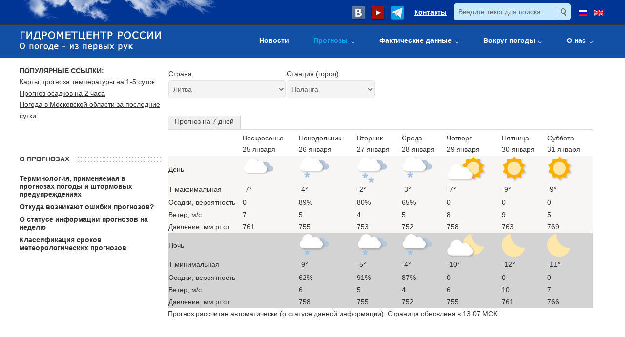

--- FILE ---
content_type: text/html; charset=utf-8
request_url: https://meteoinfo.ru/forecasts/lithuania/palanga
body_size: 20116
content:
<!DOCTYPE html>
<html xmlns="http://www.w3.org/1999/xhtml" xml:lang="ru-ru" lang="ru-ru" dir="ltr">
<head>
		
<meta http-equiv="X-UA-Compatible" content="IE=edge">
<meta name="viewport" content="width=device-width, initial-scale=1.0" />
<meta charset="utf-8" />
	<base href="https://meteoinfo.ru/forecasts/lithuania/palanga" />
	<meta name="yandex-verification" content="976c4f2f9459fbc3" />
	<meta property="og:title" content="Прогноз погоды Паланга" />
	<meta property="og:site_name" content="METEOINFO.RU" />
	<meta property="og:description" content="Точный прогноз погоды для пункта Паланга" />
	<meta property="og:url" content="https://meteoinfo.ru/forecasts/lithuania/palanga" />
	<meta name="description" content="Точный прогноз погоды для пункта Паланга на сегодня, завтра, выходные, 7 дней и ближайшие месяцы. Карты опасных явлений, аномалий, осадков на ближайшие часы. Температура воздуха, ветер и порывы, давление, гроза, град, снег, дождь, УФ-индекс." />
	<meta name="generator" content="Hydrometcenter of Russia" />
	<title>Прогноз погоды Паланга(Литва) на сегодня, завтра и прогноз погоды на неделю – Гидрометцентр России</title>
	<link href="https://meteoinfo.ru/component/search/?Itemid=113&amp;format=opensearch" rel="search" title="Искать Гидрометцентр России" type="application/opensearchdescription+xml" />
	<link href="/plugins/system/ef4_jmframework/includes/assets/template/fontawesome/css/font-awesome.min.css" rel="stylesheet" />
	<link href="/templates/jm-hot-news-ef4/css/bootstrap.9.css" rel="stylesheet" />
	<link href="/templates/jm-hot-news-ef4/css/bootstrap_responsive.9.css" rel="stylesheet" />
	<link href="/templates/jm-hot-news-ef4/css/template.9.css" rel="stylesheet" />
	<link href="/templates/jm-hot-news-ef4/css/template_responsive.9.css" rel="stylesheet" />
	<link href="/modules/mod_forecast/assets/css/fc_css.css" rel="stylesheet" />
	<link href="/modules/mod_djmegamenu/assets/css/animations.css?v=4.0.1.pro" rel="stylesheet" />
	<link href="/modules/mod_djmegamenu/assets/css/offcanvas.css?v=4.0.1.pro" rel="stylesheet" />
	<link href="/modules/mod_djmegamenu/mobilethemes/dark/djmobilemenu.css?v=4.0.1.pro" rel="stylesheet" />
	<link href="/media/mod_languages/css/template.css?e6dea2be7c2df9efb4fa7f3360be8f24" rel="stylesheet" />
	<link href="/templates/jm-hot-news-ef4/css/djmegamenu.9.css" rel="stylesheet" />
	<style>
		.dj-hideitem, li.item-110, li.item-3255, li.item-3246, li.item-116 { display: none !important; }

		@media (min-width: 980px) {	
			#dj-megamenu88mobile { display: none; }
		}
		@media (max-width: 979px) {
			#dj-megamenu88, #dj-megamenu88sticky, #dj-megamenu88placeholder { display: none !important; }
		}
	
	</style>
	<script src="/media/system/js/caption.js?e6dea2be7c2df9efb4fa7f3360be8f24" defer></script>
	<!--[if lt IE 9]><script src="/media/system/js/html5fallback.js?e6dea2be7c2df9efb4fa7f3360be8f24" defer></script><![endif]-->
	<script src="/media/jui/js/jquery.min.js?e6dea2be7c2df9efb4fa7f3360be8f24"></script>
	<script src="/media/jui/js/jquery-noconflict.js?e6dea2be7c2df9efb4fa7f3360be8f24"></script>
	<script src="/media/jui/js/jquery-migrate.min.js?e6dea2be7c2df9efb4fa7f3360be8f24" defer></script>
	<script src="/media/jui/js/bootstrap.min.js?e6dea2be7c2df9efb4fa7f3360be8f24" defer></script>
	<script src="/media/jui/js/jquery.ui.core.min.js?e6dea2be7c2df9efb4fa7f3360be8f24" defer></script>
	<script src="/media/jui/js/jquery.ui.sortable.min.js?e6dea2be7c2df9efb4fa7f3360be8f24" defer></script>
	<script src="/plugins/system/ef4_jmframework/includes/assets/template/js/layout.min.js" defer></script>
	<script src="/templates/jm-hot-news-ef4/js/scripts.js" defer></script>
	<script src="/modules/mod_djmegamenu/assets/js/jquery.djmegamenu.js?v=4.0.1.pro" defer></script>
	<script src="/modules/mod_djmegamenu/assets/js/jquery.djmobilemenu.js?v=4.0.1.pro" defer></script>
	<script>
jQuery(window).on('load',  function() {
				new JCaption('img.caption');
			});jQuery(function($){ initTooltips(); $("body").on("subform-row-add", initTooltips); function initTooltips (event, container) { container = container || document;$(container).find(".hasTooltip").tooltip({"html": true,"container": "body"});} });
	(function(){
		var cb = function() {
			var add = function(css, id) {
				if(document.getElementById(id)) return;
				
				var l = document.createElement('link'); l.rel = 'stylesheet'; l.id = id; l.href = css;
				var h = document.getElementsByTagName('head')[0]; h.appendChild(l);
			}
			add('/media/djextensions/css/animate.min.css', 'animate_min_css');
			add('/media/djextensions/css/animate.ext.css', 'animate_ext_css');
		};
		var raf = requestAnimationFrame || mozRequestAnimationFrame || webkitRequestAnimationFrame || msRequestAnimationFrame;
		if (raf) raf(cb);
		else window.addEventListener('load', cb);
	})();
	</script>
	<link href="https://meteoinfo.ru/forecasts/lithuania/palanga" rel="canonical" />

	<link href="https://meteoinfo.ru/images/favicon.ico" rel="Shortcut Icon" />
</head>
<body class=" sticky-bar "><div class="dj-offcanvas-wrapper"><div class="dj-offcanvas-pusher"><div class="dj-offcanvas-pusher-in">
	<div id="jm-allpage">
		<div id="jm-page">
																			<header id="jm-bar-wrapp" class="">
    <div id="jm-top-bar" class="">
    <div id="jm-top-bar-in" class="container-fluid">
          <div class="jm-module-raw  visible-desktop">
        <div class="mod-languages visible-desktop">

	<ul class="lang-inline" dir="ltr">
									<li class="lang-active">
			<a href="https://meteoinfo.ru/forecasts/lithuania/palanga">
												<img src="/media/mod_languages/images/ru.gif" alt="Русский" title="Русский" />										</a>
			</li>
								<li>
			<a href="/en/forecasts-eng">
												<img src="/media/mod_languages/images/en_gb.gif" alt="English (UK)" title="English (UK)" />										</a>
			</li>
				</ul>

</div>
    </div>
    <div class="jm-module-raw  visible-desktop">
        <div class="search visible-desktop">
	<form action="/forecasts" method="post" class="form-inline" role="search">
		<label for="mod-search-searchword91" class="element-invisible"> </label> <input name="searchword" id="mod-search-searchword91" maxlength="200"  class="inputbox search-query input-medium" type="search" placeholder="Введите текст для поиска..." /> <input type="image" alt="Искать" class="button" src="/templates/jm-hot-news-ef4/images/searchButton.gif" onclick="this.form.searchword.focus();"/>		<input type="hidden" name="task" value="search" />
		<input type="hidden" name="option" value="com_search" />
		<input type="hidden" name="Itemid" value="113" />
	</form>
</div>
    </div>
    <div class="jm-module-raw  visible-desktop">
        

<div class="custom visible-desktop"  >
	<div class="customvisible-desktop"><span style="margin-left: 10px;"><a href="https://vk.com/meteoinfo_ru" target="_blank" rel="noopener noreferrer"><img src="/images/img/vk.png" border="0" /></a></span><span style="margin-left: 10px;"><a href="https://www.youtube.com/user/Hydrometcentre/featured" target="_blank" rel="noopener noreferrer"><img src="/images/img/ytube1.png" border="0" /></a></span><span style="margin-left: 10px;"><a href="https://t.me/hmcru" target="_blank" rel="noopener noreferrer"><img src="/images/img/telegr.png" border="0" /></a></span> <span style="margin-left: 15px; font-size: 14px; font-weight: bold; font-family: Verdana, Geneva, Tahoma, sans-serif;"><a href="/contact">Контакты</a></span></div></div>
    </div>


<div class="custom visible-desktop"  >
	<div style="vertical-align: top; width: 420px; height: 48px; background-image: url('/images/img/lclouds.png'); margin: 0; padding: 0;"> </div></div>
  
    </div>
  </div>
   
    <div id="jm-bar">  
    <div id="jm-bar-in" class="container-fluid">
                <div id="jm-bar-left" class="pull-left">
          <div id="jm-logo-sitedesc">
            <div id="jm-logo-sitedesc-in">
                            <div id="jm-logo">
                <a href="https://meteoinfo.ru/" >
                                      <img style="max-width: none;" src="https://meteoinfo.ru/images/img/hmclogo.png" alt="Гидрометцентр России" />
                                  </a>
              </div>
                                        </div>
          </div>
        </div>
                        <div id="jm-bar-right" class="pull-right ">
          <div id="jm-djmenu">
                <div class="jm-module-raw ">
        
<div class="dj-megamenu-wrapper">


<ul id="dj-megamenu88" class="dj-megamenu dj-fa-0 dj-megamenu-override horizontalMenu "
	data-options='{"wrap":null,"animIn":"fadeInUp","animOut":"zoomOut","animSpeed":"normal","openDelay":"250","closeDelay":"500","event":"mouseenter","fixed":"0","offset":"0","theme":"override","direction":"ltr","wcag":"1"}' data-trigger="979">
<li class="dj-up itemid110 first dj-hideitem"><a class="dj-up_a  " href="/" ><span >Главная</span></a></li><li class="dj-up itemid112"><a class="dj-up_a  " href="/novosti" ><span >Новости</span></a></li><li class="dj-up itemid113 current active parent"><a class="dj-up_a active " href="/forecasts" ><span class="dj-drop" >Прогнозы<em class="arrow" aria-hidden="true"></em></span></a><div class="dj-subwrap  single_column subcols1" style=""><div class="dj-subwrap-in" style="width:400px;"><div class="dj-subcol" style="width:400px"><ul class="dj-submenu"><li class="itemid3255 first dj-hideitem"><a href="/forecasts" >Прогноз погоды на неделю по городам мира</a></li><li class="itemid3270"><a href="/egmb" >Прогностические бюллетени</a></li><li class="itemid3271"><a href="/plav-forc-rus1" >Глобальные среднесрочные прогнозы</a></li><li class="itemid2995"><a href="/cosmo-ru-maps" >Региональные краткосрочные прогнозы</a></li><li class="itemid3243"><a href="/nowcasting" >Прогноз осадков на 2 часа (наукастинг)</a></li><li class="itemid3476"><a href="https://www.youtube.com/user/Hydrometcentre/featured" target="_blank" >Видеопрогнозы</a></li><li class="itemid3244"><a href="/prognosticheskie-karty" >Приземные прогностические карты</a></li><li class="itemid3272"><a href="/drugie-vidy-prognozov" >Другие виды прогнозов</a></li></ul></div><div style="clear:both;height:0"></div></div></div></li><li class="dj-up itemid114 parent"><a class="dj-up_a  " href="/pogoda" ><span class="dj-drop" >Фактические данные<em class="arrow" aria-hidden="true"></em></span></a><div class="dj-subwrap  single_column subcols1" style=""><div class="dj-subwrap-in" style="width:400px;"><div class="dj-subcol" style="width:400px"><ul class="dj-submenu"><li class="itemid3246 first dj-hideitem"><a href="/pogoda" >Текущая информация по России и миру</a></li><li class="itemid3274"><a href="/zaoknom" >Текущая погода в Москве и области</a></li><li class="itemid3153"><a href="/mapsynop" >Синоптические карты</a></li><li class="itemid3341"><a href="/climvar" >Климатические изменения</a></li><li class="itemid115"><a href="/climatcities" >Климатические нормы</a></li><li class="itemid117"><a href="/ocean" >Моря и океаны</a></li></ul></div><div style="clear:both;height:0"></div></div></div></li><li class="dj-up itemid116 parent"><a class="dj-up_a  " href="/weatherthroughtheeyesofchildren" ><span class="dj-drop" >Вокруг погоды<em class="arrow" aria-hidden="true"></em></span></a><div class="dj-subwrap  single_column subcols1" style=""><div class="dj-subwrap-in" style="width:400px;"><div class="dj-subcol" style="width:400px"><ul class="dj-submenu"><li class="itemid3319 first"><a href="/weatherthroughtheeyesofchildren" >Детские рисунки о погоде</a></li><li class="itemid3321"><a href="/educ" >Занимательная метеорология</a></li><li class="itemid3317"><a href="/dzen" >Духоподъемное</a></li></ul></div><div style="clear:both;height:0"></div></div></div></li><li class="dj-up itemid118 parent"><a class="dj-up_a  " href="/about" ><span class="dj-drop" >О нас<em class="arrow" aria-hidden="true"></em></span></a><div class="dj-subwrap  single_column subcols1" style=""><div class="dj-subwrap-in" style="width:400px;"><div class="dj-subcol" style="width:400px"><ul class="dj-submenu"><li class="itemid2834 first"><a href="/hmcstructure" >Структура Гидрометцентра России</a></li><li class="itemid2434"><a href="/disserboard" >Диссертационный совет</a></li><li class="itemid1528"><a href="/department-20" >Аспирантура</a></li><li class="itemid3115"><a href="/proceedings" >Журнал &quot;Гидрометеорологические исследования и прогнозы&quot;</a></li><li class="itemid3187"><a href="/lib" >Книги, документы</a></li><li class="itemid2812"><a href="/vacancies" >Вакансии</a></li><li class="itemid2892"><a href="/9may" >Страницы истории</a></li><li class="itemid3438"><a href="/anticorruption" >Противодействие коррупции</a></li><li class="itemid3474"><a href="/about/usloviya-truda" >Условия труда</a></li><li class="itemid2505"><a href="/interview-24jan2008" >Интервью о сайте Meteoinfo.ru</a></li><li class="itemid3151"><a href="http://lib-hmc.meteocom.ru/" >Научно-техническая библиотека</a></li><li class="itemid3359"><a href="/konkurs" >Конкурсы</a></li></ul></div><div style="clear:both;height:0"></div></div></div></li></ul>


	<div id="dj-megamenu88mobile" class="dj-megamenu-offcanvas dj-megamenu-offcanvas-dark ">
		<a href="#" class="dj-mobile-open-btn" aria-label="Открыть мобильное меню"><span class="fa fa-bars" aria-hidden="true"></span></a>		
		<aside id="dj-megamenu88offcanvas" class="dj-offcanvas dj-fa-0 dj-offcanvas-dark " data-effect="3">
			<div class="dj-offcanvas-top">
				<a href="#" class="dj-offcanvas-close-btn" aria-label="Закрыть мобильное меню"><span class="fa fa-close" aria-hidden="true"></span></a>
			</div>
						
						
			<div class="dj-offcanvas-content">			
				<ul class="dj-mobile-nav dj-mobile-dark ">
<li class="dj-mobileitem itemid-110"><a href="/" >Главная</a></li><li class="dj-mobileitem itemid-112"><a href="/novosti" >Новости</a></li><li class="dj-mobileitem itemid-113 current active deeper parent"><a href="/forecasts" >Прогнозы</a><ul class="dj-mobile-nav-child"><li class="dj-mobileitem itemid-3255"><a href="/forecasts" >Прогноз погоды на неделю по городам мира</a></li><li class="dj-mobileitem itemid-3270 parent"><a href="/egmb" >Прогностические бюллетени</a></li><li class="dj-mobileitem itemid-3271 parent"><a href="/plav-forc-rus1" >Глобальные среднесрочные прогнозы</a></li><li class="dj-mobileitem itemid-2995 parent"><a href="/cosmo-ru-maps" >Региональные краткосрочные прогнозы</a></li><li class="dj-mobileitem itemid-3243"><a href="/nowcasting" >Прогноз осадков на 2 часа (наукастинг)</a></li><li class="dj-mobileitem itemid-3476"><a href="https://www.youtube.com/user/Hydrometcentre/featured" target="_blank" >Видеопрогнозы</a></li><li class="dj-mobileitem itemid-3244 parent"><a href="/prognosticheskie-karty" >Приземные прогностические карты</a></li><li class="dj-mobileitem itemid-3272 parent"><a href="/drugie-vidy-prognozov" >Другие виды прогнозов</a></li></ul></li><li class="dj-mobileitem itemid-114 deeper parent"><a href="/pogoda" >Фактические данные</a><ul class="dj-mobile-nav-child"><li class="dj-mobileitem itemid-3246 parent"><a href="/pogoda" >Текущая информация по России и миру</a></li><li class="dj-mobileitem itemid-3274 parent"><a href="/zaoknom" >Текущая погода в Москве и области</a></li><li class="dj-mobileitem itemid-3153"><a href="/mapsynop" >Синоптические карты</a></li><li class="dj-mobileitem itemid-3341 parent"><a href="/climvar" >Климатические изменения</a></li><li class="dj-mobileitem itemid-115 parent"><a href="/climatcities" >Климатические нормы</a></li><li class="dj-mobileitem itemid-117 parent"><a href="/ocean" >Моря и океаны</a></li></ul></li><li class="dj-mobileitem itemid-116 deeper parent dj-hideitem"><a href="/weatherthroughtheeyesofchildren" >Вокруг погоды</a><ul class="dj-mobile-nav-child"><li class="dj-mobileitem itemid-3319 parent"><a href="/weatherthroughtheeyesofchildren" >Детские рисунки о погоде</a></li><li class="dj-mobileitem itemid-3321 parent"><a href="/educ" >Занимательная метеорология</a></li><li class="dj-mobileitem itemid-3317 parent"><a href="/dzen" >Духоподъемное</a></li></ul></li><li class="dj-mobileitem itemid-118 deeper parent"><a href="/about" >О нас</a><ul class="dj-mobile-nav-child"><li class="dj-mobileitem itemid-2834"><a href="/hmcstructure" >Структура Гидрометцентра России</a></li><li class="dj-mobileitem itemid-2434 parent"><a href="/disserboard" >Диссертационный совет</a></li><li class="dj-mobileitem itemid-1528 parent"><a href="/department-20" >Аспирантура</a></li><li class="dj-mobileitem itemid-3115 parent"><a href="/proceedings" >Журнал &quot;Гидрометеорологические исследования и прогнозы&quot;</a></li><li class="dj-mobileitem itemid-3187 parent"><a href="/lib" >Книги, документы</a></li><li class="dj-mobileitem itemid-2812"><a href="/vacancies" >Вакансии</a></li><li class="dj-mobileitem itemid-2892 parent"><a href="/9may" >Страницы истории</a></li><li class="dj-mobileitem itemid-3438"><a href="/anticorruption" >Противодействие коррупции</a></li><li class="dj-mobileitem itemid-3474"><a href="/about/usloviya-truda" >Условия труда</a></li><li class="dj-mobileitem itemid-2505"><a href="/interview-24jan2008" >Интервью о сайте Meteoinfo.ru</a></li><li class="dj-mobileitem itemid-3151"><a href="http://lib-hmc.meteocom.ru/" >Научно-техническая библиотека</a></li><li class="dj-mobileitem itemid-3359 parent"><a href="/konkurs" >Конкурсы</a></li></ul></li></ul>
			</div>
			
						
			<div class="dj-offcanvas-end" tabindex="0"></div>
		</aside>
	</div>


</div>    </div>

          </div>
        </div> 
            </div>
  </div>
  </header>
							
							
							<div id="jm-system-message"><div class="container-fluid"><div id="system-message-container">
	</div>
</div></div>							
							
<div id="jm-main" class="">
  <div class="container-fluid">
    <div class="row-fluid">
      <div id="jm-content" class="span9 offset3" data-xtablet="span12" data-tablet="span12" data-mobile="span12">
                        <main id="jm-maincontent">
                    <div class="item-page" itemscope itemtype="https://schema.org/Article">
	<meta itemprop="inLanguage" content="ru-RU" />
	
		
						
		
	
	
		
								<div itemprop="articleBody">
		 	</div>

	
							</div>

        </main>
                        <div id="jm-content-bottom" class="">
          
  <div class="jm-module ">
    <div  class="jm-module-in">
              <div class="jm-module-content clearfix">
          <script src="/media/system/js/standalone-framework.js"></script><script src="/media/system/js/highcharts.js"></script><div id="div_all" ><div id="div_1" style="float: left;"><table border="0"><tr><td><div id="div_1_1">Страна</div></td></tr><tr><td><div id="div_1_2"><select name="sel_country" id="sel_country" style="width:240px;" onchange="ch_lnk(0)"><option value="abkhazia/suhum">Абхазия</option><option value="australia/canberra">Австралия</option><option value="austria/wiencity">Австрия</option><option value="azerbaijan/bakubine-airp">Азербайджан</option><option value="albania/tirana">Албания</option><option value="algeria/alger-port">Алжир</option><option value="anguilla/anguilla">Ангилья</option><option value="angola/luanda">Ангола</option><option value="andorra/andorra">Андорра</option><option value="antigua/vc-bird-intl">Антигуа</option><option value="argentina/buenos-aires">Аргентина</option><option value="armenia/yerevan">Армения</option><option value="afghanistan/kabul">Афганистан</option><option value="bahamas/nassau">Багамские острова</option><option value="bangladesh/dhaka">Бангладеш</option><option value="barbados/grantley-adams">Барбадос</option><option value="bahrein/bahrain">Бахрейн</option><option value="belarus/minsk">Беларусь</option><option value="belize/belize-int-air">Белиз</option><option value="belgium/bruxelles-nati">Бельгия</option><option value="benin/cotonou">Бенин</option><option value="islands-bermudskie/hamilton-bermu">Бермудские острова</option><option value="bulgaria/sofia">Болгария</option><option value="bolivia/la-paz">Боливия</option><option value="bosnia-and-gertsogovina/sarajevo">Босния и Герцоговина</option><option value="botswana/gaborone">Ботсвана</option><option value="brazil/brasileia">Бразилия</option><option value="brunei/brunei-airport">Бруней</option><option value="burkina-faso/ouagadougou">Буркина Фасо</option><option value="burundi/bujumbura">Бурунди</option><option value="bhutan/tchimpu">Бутан</option><option value="vanuatu/linua-air">Вануату</option><option value="vatican/romaciampino">Ватикан</option><option value="england/londonheathro">Великобритания</option><option value="hungary/budapestlorin">Венгрия</option><option value="venezuela/caracas">Венесуэла</option><option value="islands-virdzhinskie/beef-island">Вирджинские острова</option><option value="eastern-samoa/pago-pago">Восточное Самоа</option><option value="vietnam/ha-noi">Вьетнам</option><option value="gabon/libreville">Габон</option><option value="haiti/port-au-prince">Гаити</option><option value="guyana/playa-giron">Гайана</option><option value="gambia/banjul">Гамбия</option><option value="ghana/accra">Гана</option><option value="guatemala/guatemala">Гватемала</option><option value="guiana/gayenne">Гвиана</option><option value="guinea/conakry">Гвинея</option><option value="guinea-bissau/bissau">Гвинея-Бисау</option><option value="germany/berlin-schoene">Германия</option><option value="gibraltar/gibraltar">Гибралтар</option><option value="honduras/tegucigalpa">Гондурас</option><option value="grenada/saint-georges">Гренада</option><option value="greenland/godthaab">Гренландия</option><option value="greece/athinai">Греция</option><option value="georgia/tbilisi">Грузия</option><option value="denmark/kobenhavnkast">Дания</option><option value="zaire/kinshasa">Демократическая республика Конго</option><option value="djibouti/djibouti">Джибути</option><option value="dominica/roseau">Доминика</option><option value="dominican-republic/santo-domingo">Доминиканская республика</option><option value="egypt/cairo">Египет</option><option value="zambia/lusaka">Замбия</option><option value="Western-Samoa/queen-alia-air">Западное Самоа</option><option value="zimbabwe/harare">Зимбабве</option><option value="israel/tel-aviv">Израиль</option><option value="india/new-delhi">Индия</option><option value="indonesia/jakarta">Индонезия</option><option value="jordan/amman-airport">Иордания</option><option value="iraq/baghdad">Ирак</option><option value="iran/tehran-mehraba">Иран</option><option value="ireland/dublin-airport">Ирландия</option><option value="iceland/reykjavik">Исландия</option><option value="spain/madridbarajas">Испания</option><option value="italy/roma-fiumicino">Италия</option><option value="yemen/sanaa">Йемен</option><option value="cabo-verde/prie">Кабо-Верде</option><option value="kazakhstan/astana">Казахстан</option><option value="cambodia/phnom-penh">Камбоджа</option><option value="cameroon/douala">Камерун</option><option value="canada/ottawa">Канада</option><option value="qatar/doha">Катар</option><option value="kenya/nairobi">Кения</option><option value="cyprus/larnaca-airpor">Кипр</option><option value="kiribati/bairiki">Кирибати</option><option value="china/beijing">Китай</option><option value="columbia/bogotaeldorad">Колумбия</option><option value="islands-komorskie/hahaya-moron">Коморские острова</option><option value="kndr/pyongyang">Корея Северная</option><option value="costa-rica/san-jose">Коста-Рика</option><option value="a-cat-divuar/yamoussoukro">Кот-Д&#039;Ивуар</option><option value="cuba/habana-aero-jo">Куба</option><option value="kuwait/kuwait">Кувейт</option><option value="kirghizia/bichkek">Кыргызстан</option><option value="laos/vietiane">Лаос</option><option value="latvia/riga">Латвия</option><option value="Lesotho/maseru-mla">Лесото</option><option value="liberia/roberts-field">Либерия</option><option value="lebanon/beyrouth">Ливан</option><option value="libya/tripoliB">Ливия</option><option value="lithuania/vilnius-sag" selected>Литва</option><option value="liechtenstein/vaduz">Лихтенштейн</option><option value="luxembourg/luxembourg">Люксембург</option><option value="mauritius/plaisance">Маврикий</option><option value="mauritania/nouakchott">Мавритания</option><option value="madagascar/antananarivoi">Мадагаскар</option><option value="macedonia/skopje">Македония</option><option value="malawi/lilongwe">Малави</option><option value="malaysia/kuala-lumpur">Малайзия</option><option value="mali/bamako">Мали</option><option value="maldives/male">Мальдивы</option><option value="malta/luqa">Мальта</option><option value="morocco/rabat-sale">Марокко</option><option value="martinique/le-lamentin">Мартиника</option><option value="Marshall-Islands/majuromarshal">Маршалловы острова</option><option value="mexico/mexico">Мексика</option><option value="micronesia/pingelap-atoll">Микронезия</option><option value="mozambique/maputo">Мозамбик</option><option value="moldova/kisinev">Молдавия</option><option value="monako/monako">Монако</option><option value="mongolia/ulaan-baator">Монголия</option><option value="montserrat/melville-hall">Монтсеррат</option><option value="myanma/yangon">Мьянма</option><option value="namibia/windhoek">Намибия</option><option value="nepal/kathmandu">Непал</option><option value="niger/niamey-aero">Нигер</option><option value="nigeria/abuja">Нигерия</option><option value="netherlands/amsterdam-ap-s">Нидерланды</option><option value="nicaragua/managua">Никарагуа</option><option value="new-zealand/wellington">Новая Зеландия</option><option value="new-caledonia/noumea">Новая Каледония</option><option value="norway/oslogardermoe">Норвегия</option><option value="norfolk/kingstown">Норфолк</option><option value="arab-emirates/abu-dhabi-inte">Объединенные Арабские Эмираты</option><option value="oman/salalah">Оман</option><option value="Cook-Islands/rarotonga">Острова Кука</option><option value="st-helena/sthelena-is">Острова Святой Елены</option><option value="pakistan/islamabad">Пакистан</option><option value="Palau/koror-palau-i">Палау</option><option value="panama/santiago2">Панама</option><option value="papua-new-guinea/port-moresby">Папуа Новая Гвинея</option><option value="paraguay/asuncion">Парагвай</option><option value="peru/lima">Перу</option><option value="poland/warszawa-okeci">Польша</option><option value="portugal/lisboacago-co">Португалия</option><option value="puerto-rico/san-juan">Пуэрто-Рико</option><option value="congo/brazzaville">Республика Конго</option><option value="korea-republic/seoul">Республика Корея</option><option value="russia/moscow-area/moscow">Россия</option><option value="ruanda/kigali">Руанда</option><option value="romania/bucurestiimh">Румыния</option><option value="el-salvador/san-salvador">Сальвадор</option><option value="a-dignity-tome-and-prinsipi/s-tome">Сан-Томе и Принсипи</option><option value="saudi-arabia/riyadh">Саудовская Аравия</option><option value="sowing-islands-marianskie/kwajaleinbuch">Северные Марианские острова</option><option value="seychelles-islands/seychelles">Сейшельские острова</option><option value="senegal/dakar">Сенегал</option><option value="sent-visent-and-grenada/kingstoun">Сент-Висент и Гренада</option><option value="saint-lucia/hewanorra">Сент-Люсия</option><option value="serbia/belgrade">Сербия</option><option value="singapore/singapore">Сингапур</option><option value="syria/damascus">Сирия</option><option value="slovakia/bratislava-let">Словакия</option><option value="slovenia/ljubljanabezi">Словения</option><option value="islands-solomonovy/honiarahender">Соломоновы острова</option><option value="somalia/mogadiscio">Сомали</option><option value="sudan/khartoum">Судан</option><option value="surinam/paramaribo">Суринам</option><option value="usa/washington">США</option><option value="sierra-leone/lungi">Сьерра-Леоне</option><option value="tadjikistan/dushanbe">Таджикистан</option><option value="tajland/bangkok">Таиланд</option><option value="tanzania/dar-es-salaam">Танзания</option><option value="that/lome">Того</option><option value="tonga/fuaamotu">Тонга</option><option value="trinidad-and-tobago/port-of-spein">Тринидад и Тобаго</option><option value="tuvalu/funafuti">Тувалу</option><option value="tunis/tunis">Тунис</option><option value="turkmenija/ashgabat">Туркменистан</option><option value="turkey/ankaraesenbog">Турция</option><option value="uganda/kampala">Уганда</option><option value="uzbekistan/tashkent">Узбекистан</option><option value="ukraine/kyev">Украина</option><option value="uollis-and-futuna/mati-utu">Уоллис и Футуна</option><option value="uruguay/uruguaiana">Уругвай</option><option value="fidji/matuku">Фиджи</option><option value="fillipiny/manila-aer">Филиппины</option><option value="finland/helsinki-vanta">Финляндия</option><option value="france/parisorly">Франция</option><option value="french-polynesia/papeate">Французская Полинезия</option><option value="croatia/zagrebmaksimi">Хорватия</option><option value="Central-African-Republic/bangul">Центральная Африканская республика</option><option value="chad/ndjamena">Чад</option><option value="Montenegro/podgorica">Черногория</option><option value="czechia/praha-libus">Чехия</option><option value="chile/santiago3">Чили</option><option value="switzerland/bern-beld">Швейцария</option><option value="sweden/stockholmbrom">Швеция</option><option value="shri-lanka/colombo">Шри Ланка</option><option value="ecuador/quito">Эквадор</option><option value="ecuador-guinea/malabo">Экваториальная Гвинея</option><option value="eritrea/assab">Эритрея</option><option value="swaziland/manzini">Эсватини</option><option value="estonia/tallin">Эстония</option><option value="ethiopia/addis-abba">Эфиопия</option><option value="the-republic-of-south-africa/pretoria">Южно-Африканская республика</option><option value="jamaica/kingston">Ямайка</option><option value="japan/tokyo">Япония</option></select></div></td></tr></table></div><div id="div_3"><table border="0"><tr><td><div id="div_3_1">Станция (город)</div></td></tr><tr><td><div id="div_3_2"><select name="sel_city" id="sel_city" onchange="ch_lnk(2)"><option value="lithuania/birzai">Биржай</option><option value="lithuania/varena">Варена</option><option value="lithuania/vilnius-sag">Вильнюс I</option><option value="lithuania/dotnuva">Дотнува</option><option value="lithuania/dukstas">Дукштас</option><option value="lithuania/kaunas">Каунас</option><option value="lithuania/kibartai">Кибартай</option><option value="lithuania/klaipeda">Клайпеда</option><option value="lithuania/lazdijai">Лаздияй</option><option value="lithuania/laukuva">Лаукува</option><option value="lithuania/nida">Нида</option><option value="lithuania/palanga" selected>Паланга</option><option value="lithuania/panevezys">Панявежис</option><option value="lithuania/raseiniai">Расейняй</option><option value="lithuania/telsiai">Телсиаи</option><option value="lithuania/ukmerge">Укмерге</option><option value="lithuania/utena">Утена</option><option value="lithuania/silute">Шилуте</option><option value="lithuania/siauliai">Шяуляй</option></select></div></td></tr></table></div><div id="rss_link" style="font-size:9pt"><br></div><div style="height:5pt"></div><div id="div_4" class="tabs"><ul class="tabs__caption"><li class="active" id="li_1">Прогноз на 7 дней</li></ul><div id="div_4_1" class="tabs__content active"><div class="hidden-desktop"><table border="0" width="auto"><tr><td width="50px"></td><td width="40px"></td><td width="80px"></td><td width="30px"></td><td><table border="0"><tr><td width="135px" align="center"><span style="font-size:11px">Осадки, вероятность, %</span></td><td width="70px" align="center"><span style="font-size:11px">Ветер, м/с</span></td><td width="140px" align="left"><span style="font-size:11px">Давление, мм рт. ст.</span></td></tr></table></td></tr><tr><td width="50px">Вс<br><nobr>25 янв</nobr></td><td width="40px" align="center"  bgcolor="#f7f6f5" >День</td><td width="80px" align="center"  bgcolor="#f7f6f5" ><img src="/images/ico/5d_s.png" data-toggle="tooltip" title="Облачно, без осадков" class="fc_short_img"></td><td width="30px" align="left"  bgcolor="#f7f6f5" ><span class="fc_temp_short" >-7&deg;</span></td><td  bgcolor="#f7f6f5" ><table border="0"><tr><td width="135px" align="center">0</td><td width="70px" align="center"><i class="fa fa-arrow-up ihmc_wind_3" aria-hidden="true"></i> 7</td><td width="140px" align="left">761</td></tr></table></td></tr><tr><td rowspan="2" width="50px" style="border-top: 1px solid #D3D3D3;">Пн<br><nobr>26 янв</nobr></td><td width="40px" align="center"  bgcolor="#D3D3D3"  style="border-top: 1px solid #D3D3D3;">Ночь</td><td width="80px" align="center"  bgcolor="#D3D3D3"  style="border-top: 1px solid #D3D3D3;"><img src="/images/ico/13n_s.png" data-toggle="tooltip" title="Облачно, небольшой кратковременный снег" class="fc_short_img"></td><td width="30px" align="left"  bgcolor="#D3D3D3"  style="border-top: 1px solid #D3D3D3;"><span class="fc_temp_short" >-9&deg;</span></td><td  bgcolor="#D3D3D3"  style="border-top: 1px solid #D3D3D3;"><table border="0"><tr><td width="135px" align="center">62</td><td width="70px" align="center"><i class="fa fa-arrow-up ihmc_wind_2" aria-hidden="true"></i> 6</td><td width="140px" align="left">758</td></tr></table></td></tr><tr><td width="40px" align="center" bgcolor="#f7f6f5" >День</td><td width="80px" align="center"  bgcolor="#f7f6f5" ><img src="/images/ico/13d_s.png" data-toggle="tooltip" title="Облачно, временами снег" class="fc_short_img"></td><td width="30px" align="left"  bgcolor="#f7f6f5" ><span class="fc_temp_short" >-4&deg;</span></td><td  bgcolor="#f7f6f5" ><table border="0"><tr><td width="135px" align="center">89</td><td width="70px" align="center"><i class="fa fa-arrow-up ihmc_wind_2" aria-hidden="true"></i> 5</td><td width="140px" align="left">755</td></tr></table></td></tr><tr><td rowspan="2" width="50px" style="border-top: 1px solid #D3D3D3;">Вт<br><nobr>27 янв</nobr></td><td width="40px" align="center"  bgcolor="#D3D3D3"  style="border-top: 1px solid #D3D3D3;">Ночь</td><td width="80px" align="center"  bgcolor="#D3D3D3"  style="border-top: 1px solid #D3D3D3;"><img src="/images/ico/13n_s.png" data-toggle="tooltip" title="Облачно, временами снег" class="fc_short_img"></td><td width="30px" align="left"  bgcolor="#D3D3D3"  style="border-top: 1px solid #D3D3D3;"><span class="fc_temp_short" >-5&deg;</span></td><td  bgcolor="#D3D3D3"  style="border-top: 1px solid #D3D3D3;"><table border="0"><tr><td width="135px" align="center">91</td><td width="70px" align="center"><i class="fa fa-arrow-up ihmc_wind_1" aria-hidden="true"></i> 5</td><td width="140px" align="left">755</td></tr></table></td></tr><tr><td width="40px" align="center" bgcolor="#f7f6f5" >День</td><td width="80px" align="center"  bgcolor="#f7f6f5" ><img src="/images/ico/2d_s.png" data-toggle="tooltip" title="Облачно, снег" class="fc_short_img"></td><td width="30px" align="left"  bgcolor="#f7f6f5" ><span class="fc_temp_short" >-2&deg;</span></td><td  bgcolor="#f7f6f5" ><table border="0"><tr><td width="135px" align="center">80</td><td width="70px" align="center"><i class="fa fa-arrow-up ihmc_wind_1" aria-hidden="true"></i> 4</td><td width="140px" align="left">753</td></tr></table></td></tr><tr><td rowspan="2" width="50px" style="border-top: 1px solid #D3D3D3;">Ср<br><nobr>28 янв</nobr></td><td width="40px" align="center"  bgcolor="#D3D3D3"  style="border-top: 1px solid #D3D3D3;">Ночь</td><td width="80px" align="center"  bgcolor="#D3D3D3"  style="border-top: 1px solid #D3D3D3;"><img src="/images/ico/13n_s.png" data-toggle="tooltip" title="Облачно, временами снег" class="fc_short_img"></td><td width="30px" align="left"  bgcolor="#D3D3D3"  style="border-top: 1px solid #D3D3D3;"><span class="fc_temp_short" >-4&deg;</span></td><td  bgcolor="#D3D3D3"  style="border-top: 1px solid #D3D3D3;"><table border="0"><tr><td width="135px" align="center">87</td><td width="70px" align="center"><i class="fa fa-arrow-up ihmc_wind_1" aria-hidden="true"></i> 4</td><td width="140px" align="left">752</td></tr></table></td></tr><tr><td width="40px" align="center" bgcolor="#f7f6f5" >День</td><td width="80px" align="center"  bgcolor="#f7f6f5" ><img src="/images/ico/13d_s.png" data-toggle="tooltip" title="Облачно, небольшой кратковременный снег" class="fc_short_img"></td><td width="30px" align="left"  bgcolor="#f7f6f5" ><span class="fc_temp_short" >-3&deg;</span></td><td  bgcolor="#f7f6f5" ><table border="0"><tr><td width="135px" align="center">65</td><td width="70px" align="center"><i class="fa fa-arrow-up ihmc_wind_1" aria-hidden="true"></i> 5</td><td width="140px" align="left">752</td></tr></table></td></tr><tr><td rowspan="2" width="50px" style="border-top: 1px solid #D3D3D3;">Чт<br><nobr>29 янв</nobr></td><td width="40px" align="center"  bgcolor="#D3D3D3"  style="border-top: 1px solid #D3D3D3;">Ночь</td><td width="80px" align="center"  bgcolor="#D3D3D3"  style="border-top: 1px solid #D3D3D3;"><img src="/images/ico/6n_s.png" data-toggle="tooltip" title="Облачно с прояснениями, без осадков" class="fc_short_img"></td><td width="30px" align="left"  bgcolor="#D3D3D3"  style="border-top: 1px solid #D3D3D3;"><span class="fc_temp_short" >-10&deg;</span></td><td  bgcolor="#D3D3D3"  style="border-top: 1px solid #D3D3D3;"><table border="0"><tr><td width="135px" align="center">0</td><td width="70px" align="center"><i class="fa fa-arrow-up ihmc_wind_1" aria-hidden="true"></i> 6</td><td width="140px" align="left">755</td></tr></table></td></tr><tr><td width="40px" align="center" bgcolor="#f7f6f5" >День</td><td width="80px" align="center"  bgcolor="#f7f6f5" ><img src="/images/ico/6d_s.png" data-toggle="tooltip" title="Переменная облачность, без осадков" class="fc_short_img"></td><td width="30px" align="left"  bgcolor="#f7f6f5" ><span class="fc_temp_short" >-7&deg;</span></td><td  bgcolor="#f7f6f5" ><table border="0"><tr><td width="135px" align="center">0</td><td width="70px" align="center"><i class="fa fa-arrow-up ihmc_wind_2" aria-hidden="true"></i> 8</td><td width="140px" align="left">758</td></tr></table></td></tr><tr><td rowspan="2" width="50px" style="border-top: 1px solid #D3D3D3;">Пт<br><nobr>30 янв</nobr></td><td width="40px" align="center"  bgcolor="#D3D3D3"  style="border-top: 1px solid #D3D3D3;">Ночь</td><td width="80px" align="center"  bgcolor="#D3D3D3"  style="border-top: 1px solid #D3D3D3;"><img src="/images/ico/0n_s.png" data-toggle="tooltip" title="Малооблачно, без осадков" class="fc_short_img"></td><td width="30px" align="left"  bgcolor="#D3D3D3"  style="border-top: 1px solid #D3D3D3;"><span class="fc_temp_short" >-12&deg;</span></td><td  bgcolor="#D3D3D3"  style="border-top: 1px solid #D3D3D3;"><table border="0"><tr><td width="135px" align="center">0</td><td width="70px" align="center"><i class="fa fa-arrow-up ihmc_wind_2" aria-hidden="true"></i> 10</td><td width="140px" align="left">761</td></tr></table></td></tr><tr><td width="40px" align="center" bgcolor="#f7f6f5" >День</td><td width="80px" align="center"  bgcolor="#f7f6f5" ><img src="/images/ico/0d_s.png" data-toggle="tooltip" title="Малооблачно, без осадков" class="fc_short_img"></td><td width="30px" align="left"  bgcolor="#f7f6f5" ><span class="fc_temp_short" >-9&deg;</span></td><td  bgcolor="#f7f6f5" ><table border="0"><tr><td width="135px" align="center">0</td><td width="70px" align="center"><i class="fa fa-arrow-up ihmc_wind_2" aria-hidden="true"></i> 9</td><td width="140px" align="left">763</td></tr></table></td></tr><tr><td rowspan="2" width="50px" style="border-top: 1px solid #D3D3D3;">Сб<br><nobr>31 янв</nobr></td><td width="40px" align="center"  bgcolor="#D3D3D3"  style="border-top: 1px solid #D3D3D3;">Ночь</td><td width="80px" align="center"  bgcolor="#D3D3D3"  style="border-top: 1px solid #D3D3D3;"><img src="/images/ico/0n_s.png" data-toggle="tooltip" title="Малооблачно, без осадков" class="fc_short_img"></td><td width="30px" align="left"  bgcolor="#D3D3D3"  style="border-top: 1px solid #D3D3D3;"><span class="fc_temp_short" >-11&deg;</span></td><td  bgcolor="#D3D3D3"  style="border-top: 1px solid #D3D3D3;"><table border="0"><tr><td width="135px" align="center">0</td><td width="70px" align="center"><i class="fa fa-arrow-up ihmc_wind_2" aria-hidden="true"></i> 7</td><td width="140px" align="left">766</td></tr></table></td></tr><tr><td width="40px" align="center" bgcolor="#f7f6f5" >День</td><td width="80px" align="center"  bgcolor="#f7f6f5" ><img src="/images/ico/0d_s.png" data-toggle="tooltip" title="Малооблачно, без осадков" class="fc_short_img"></td><td width="30px" align="left"  bgcolor="#f7f6f5" ><span class="fc_temp_short" >-9&deg;</span></td><td  bgcolor="#f7f6f5" ><table border="0"><tr><td width="135px" align="center">0</td><td width="70px" align="center"><i class="fa fa-arrow-up ihmc_wind_2" aria-hidden="true"></i> 5</td><td width="140px" align="left">769</td></tr></table></td></tr></table><div class="zametka_tab_1">Прогноз рассчитан автоматически (<a href="/statusmrf" target="_blank" >о статусе данной информации</a>). Страница обновлена в 13:07 МСК</div></div><div class="visible-desktop" id="div_print_0"><table border="0" width="100%" class="fc_tab_1"><tr><td width="150px" class="td_short_gr"><a href="#" onclick="PrintElem('div_print_0'); return false"><i class="fa fa-print" aria-hidden="true"></i></a></td><td class="td_short_gr">Воскресенье<br><nobr>25 января</nobr></td><td  class="td_short_gr">Понедельник<br><nobr>26 января</nobr></td><td  class="td_short_gr">Вторник<br><nobr>27 января</nobr></td><td  class="td_short_gr">Среда<br><nobr>28 января</nobr></td><td  class="td_short_gr">Четверг<br><nobr>29 января</nobr></td><td  class="td_short_gr">Пятница<br><nobr>30 января</nobr></td><td  class="td_short_gr">Суббота<br><nobr>31 января</nobr></td></tr><tr><td  valign="middle" width="150px"  bgcolor="#f7f6f5"  class="td_short_gr">День</td><td  valign="top"   bgcolor="#f7f6f5"  class="td_short_gr"><div class="fc_small_gorizont_ww"><img src="/images/ico/5d_s.png" data-toggle="tooltip" title="Облачно, без осадков" class="fc_short_img"></div></td><td  valign="top"   bgcolor="#f7f6f5"  class="td_short_gr"><div class="fc_small_gorizont_ww"><img src="/images/ico/13d_s.png" data-toggle="tooltip" title="Облачно, временами снег" class="fc_short_img"></div></td><td  valign="top"   bgcolor="#f7f6f5"  class="td_short_gr"><div class="fc_small_gorizont_ww"><img src="/images/ico/2d_s.png" data-toggle="tooltip" title="Облачно, снег" class="fc_short_img"></div></td><td  valign="top"   bgcolor="#f7f6f5"  class="td_short_gr"><div class="fc_small_gorizont_ww"><img src="/images/ico/13d_s.png" data-toggle="tooltip" title="Облачно, небольшой кратковременный снег" class="fc_short_img"></div></td><td  valign="top"   bgcolor="#f7f6f5"  class="td_short_gr"><div class="fc_small_gorizont_ww"><img src="/images/ico/6d_s.png" data-toggle="tooltip" title="Переменная облачность, без осадков" class="fc_short_img"></div></td><td  valign="top"   bgcolor="#f7f6f5"  class="td_short_gr"><div class="fc_small_gorizont_ww"><img src="/images/ico/0d_s.png" data-toggle="tooltip" title="Малооблачно, без осадков" class="fc_short_img"></div></td><td  valign="top"   bgcolor="#f7f6f5"  class="td_short_gr"><div class="fc_small_gorizont_ww"><img src="/images/ico/0d_s.png" data-toggle="tooltip" title="Малооблачно, без осадков" class="fc_short_img"></div></td></tr><tr><td  valign="top" width="150px"  bgcolor="#f7f6f5" class="td_short_gr"><div class="fc_small_gorizont_ww_90"><nobr>T максимальная</nobr></div></td><td  valign="top"   bgcolor="#f7f6f5" class="td_short_gr"><span >-7&deg;</span></td><td  valign="top"   bgcolor="#f7f6f5" class="td_short_gr"><span >-4&deg;</span></td><td  valign="top"   bgcolor="#f7f6f5" class="td_short_gr"><span >-2&deg;</span></td><td  valign="top"   bgcolor="#f7f6f5" class="td_short_gr"><span >-3&deg;</span></td><td  valign="top"   bgcolor="#f7f6f5" class="td_short_gr"><span >-7&deg;</span></td><td  valign="top"   bgcolor="#f7f6f5" class="td_short_gr"><span >-9&deg;</span></td><td  valign="top"   bgcolor="#f7f6f5" class="td_short_gr"><span >-9&deg;</span></td></tr><tr><td  valign="top" width="150px"  bgcolor="#f7f6f5" class="td_short_gr"></td><td  valign="top"   bgcolor="#f7f6f5" class="td_short_gr"><div class="fc_small_gorizont_ww"></div></td><td  valign="top"   bgcolor="#f7f6f5" class="td_short_gr"><div class="fc_small_gorizont_ww"></div></td><td  valign="top"   bgcolor="#f7f6f5" class="td_short_gr"><div class="fc_small_gorizont_ww"></div></td><td  valign="top"   bgcolor="#f7f6f5" class="td_short_gr"><div class="fc_small_gorizont_ww"></div></td><td  valign="top"   bgcolor="#f7f6f5" class="td_short_gr"><div class="fc_small_gorizont_ww"></div></td><td  valign="top"   bgcolor="#f7f6f5" class="td_short_gr"><div class="fc_small_gorizont_ww"></div></td><td  valign="top"   bgcolor="#f7f6f5" class="td_short_gr"><div class="fc_small_gorizont_ww"></div></td></tr><tr><td  valign="top" width="150px"  bgcolor="#f7f6f5" class="td_short_gr"><div class="fc_small_gorizont_ww_90"><nobr>Осадки, вероятность</nobr></div></td><td  valign="top"   bgcolor="#f7f6f5" class="td_short_gr"><div class="fc_small_gorizont_ww">0</div></td><td  valign="top"   bgcolor="#f7f6f5" class="td_short_gr"><div class="fc_small_gorizont_ww"><nobr>89%</nobr></div></td><td  valign="top"   bgcolor="#f7f6f5" class="td_short_gr"><div class="fc_small_gorizont_ww"><nobr>80%</nobr></div></td><td  valign="top"   bgcolor="#f7f6f5" class="td_short_gr"><div class="fc_small_gorizont_ww"><nobr>65%</nobr></div></td><td  valign="top"   bgcolor="#f7f6f5" class="td_short_gr"><div class="fc_small_gorizont_ww">0</div></td><td  valign="top"   bgcolor="#f7f6f5" class="td_short_gr"><div class="fc_small_gorizont_ww">0</div></td><td  valign="top"   bgcolor="#f7f6f5" class="td_short_gr"><div class="fc_small_gorizont_ww">0</div></td></tr><tr><td  valign="top" width="150px"  bgcolor="#f7f6f5" class="td_short_gr"><div class="fc_small_gorizont_ww_90">Ветер, м/с</div></td><td  valign="top"   bgcolor="#f7f6f5" class="td_short_gr"><div class="fc_small_gorizont_ww"> <span title="Ю-В" alt="Ю-В"><i class="fa fa-arrow-up ihmc_wind_3" aria-hidden="true"></i> <nobr>7</nobr></span></div></td><td  valign="top"   bgcolor="#f7f6f5" class="td_short_gr"><div class="fc_small_gorizont_ww"> <span title="В" alt="В"><i class="fa fa-arrow-up ihmc_wind_2" aria-hidden="true"></i> <nobr>5</nobr></span></div></td><td  valign="top"   bgcolor="#f7f6f5" class="td_short_gr"><div class="fc_small_gorizont_ww"> <span title="С-В" alt="С-В"><i class="fa fa-arrow-up ihmc_wind_1" aria-hidden="true"></i> <nobr>4</nobr></span></div></td><td  valign="top"   bgcolor="#f7f6f5" class="td_short_gr"><div class="fc_small_gorizont_ww"> <span title="С-В" alt="С-В"><i class="fa fa-arrow-up ihmc_wind_1" aria-hidden="true"></i> <nobr>5</nobr></span></div></td><td  valign="top"   bgcolor="#f7f6f5" class="td_short_gr"><div class="fc_small_gorizont_ww"> <span title="В" alt="В"><i class="fa fa-arrow-up ihmc_wind_2" aria-hidden="true"></i> <nobr>8</nobr></span></div></td><td  valign="top"   bgcolor="#f7f6f5" class="td_short_gr"><div class="fc_small_gorizont_ww"> <span title="В" alt="В"><i class="fa fa-arrow-up ihmc_wind_2" aria-hidden="true"></i> <nobr>9</nobr></span></div></td><td  valign="top"   bgcolor="#f7f6f5" class="td_short_gr"><div class="fc_small_gorizont_ww"> <span title="В" alt="В"><i class="fa fa-arrow-up ihmc_wind_2" aria-hidden="true"></i> <nobr>5</nobr></span></div></td></tr><tr><td  valign="top" width="150px"  bgcolor="#f7f6f5" class="td_short_gr"><div class="fc_small_gorizont_ww_90"><nobr>Давление, мм рт.ст</nobr></div></td><td  valign="top"   bgcolor="#f7f6f5" class="td_short_gr"><div class="fc_small_gorizont_ww">761</div></td><td  valign="top"   bgcolor="#f7f6f5" class="td_short_gr"><div class="fc_small_gorizont_ww">755</div></td><td  valign="top"   bgcolor="#f7f6f5" class="td_short_gr"><div class="fc_small_gorizont_ww">753</div></td><td  valign="top"   bgcolor="#f7f6f5" class="td_short_gr"><div class="fc_small_gorizont_ww">752</div></td><td  valign="top"   bgcolor="#f7f6f5" class="td_short_gr"><div class="fc_small_gorizont_ww">758</div></td><td  valign="top"   bgcolor="#f7f6f5" class="td_short_gr"><div class="fc_small_gorizont_ww">763</div></td><td  valign="top"   bgcolor="#f7f6f5" class="td_short_gr"><div class="fc_small_gorizont_ww">769</div></td></tr><tr><td valign="middle" width="150px"  bgcolor="#D3D3D3"  class="td_short_gr">Ночь</td><td  valign="top"   bgcolor="#D3D3D3"  class="td_short_gr"></td><td  valign="top"   bgcolor="#D3D3D3"  class="td_short_gr"><div class="fc_small_gorizont_ww sdvig_div"><img src="/images/ico/13n_s.png" data-toggle="tooltip" title="Облачно, небольшой кратковременный снег" class="fc_short_img"></div></td><td  valign="top"   bgcolor="#D3D3D3"  class="td_short_gr"><div class="fc_small_gorizont_ww sdvig_div"><img src="/images/ico/13n_s.png" data-toggle="tooltip" title="Облачно, временами снег" class="fc_short_img"></div></td><td  valign="top"   bgcolor="#D3D3D3"  class="td_short_gr"><div class="fc_small_gorizont_ww sdvig_div"><img src="/images/ico/13n_s.png" data-toggle="tooltip" title="Облачно, временами снег" class="fc_short_img"></div></td><td  valign="top"   bgcolor="#D3D3D3"  class="td_short_gr"><div class="fc_small_gorizont_ww sdvig_div"><img src="/images/ico/6n_s.png" data-toggle="tooltip" title="Облачно с прояснениями, без осадков" class="fc_short_img"></div></td><td  valign="top"   bgcolor="#D3D3D3"  class="td_short_gr"><div class="fc_small_gorizont_ww sdvig_div"><img src="/images/ico/0n_s.png" data-toggle="tooltip" title="Малооблачно, без осадков" class="fc_short_img"></div></td><td  valign="top"   bgcolor="#D3D3D3"  class="td_short_gr"><div class="fc_small_gorizont_ww sdvig_div"><img src="/images/ico/0n_s.png" data-toggle="tooltip" title="Малооблачно, без осадков" class="fc_short_img"></div></td></tr><tr><td  valign="top" width="150px"  bgcolor="#D3D3D3" class="td_short_gr"><div class="fc_small_gorizont_ww_90"><nobr>T минимальная</nobr></div></td><td  valign="top"   bgcolor="#D3D3D3" class="td_short_gr"></td><td  valign="top"   bgcolor="#D3D3D3" class="td_short_gr"><div class="sdvig_div"><span >-9&deg;</span></div></td><td  valign="top"   bgcolor="#D3D3D3" class="td_short_gr"><div class="sdvig_div"><span >-5&deg;</span></div></td><td  valign="top"   bgcolor="#D3D3D3" class="td_short_gr"><div class="sdvig_div"><span >-4&deg;</span></div></td><td  valign="top"   bgcolor="#D3D3D3" class="td_short_gr"><div class="sdvig_div"><span >-10&deg;</span></div></td><td  valign="top"   bgcolor="#D3D3D3" class="td_short_gr"><div class="sdvig_div"><span >-12&deg;</span></div></td><td  valign="top"   bgcolor="#D3D3D3" class="td_short_gr"><div class="sdvig_div"><span >-11&deg;</span></div></td></tr><tr><td  valign="top" width="150px"  bgcolor="#D3D3D3" class="td_short_gr"></td><td  valign="top"   bgcolor="#D3D3D3" class="td_short_gr"></td><td  valign="top"   bgcolor="#D3D3D3" class="td_short_gr"><div class="fc_small_gorizont_ww sdvig_div"></div></td><td  valign="top"   bgcolor="#D3D3D3" class="td_short_gr"><div class="fc_small_gorizont_ww sdvig_div"></div></td><td  valign="top"   bgcolor="#D3D3D3" class="td_short_gr"><div class="fc_small_gorizont_ww sdvig_div"></div></td><td  valign="top"   bgcolor="#D3D3D3" class="td_short_gr"><div class="fc_small_gorizont_ww sdvig_div"></div></td><td  valign="top"   bgcolor="#D3D3D3" class="td_short_gr"><div class="fc_small_gorizont_ww sdvig_div"></div></td><td  valign="top"   bgcolor="#D3D3D3" class="td_short_gr"><div class="fc_small_gorizont_ww sdvig_div"></div></td></tr><tr><td  valign="top" width="150px"  bgcolor="#D3D3D3" class="td_short_gr"><div class="fc_small_gorizont_ww_90"><nobr>Осадки, вероятность</nobr></div></td><td  valign="top"   bgcolor="#D3D3D3" class="td_short_gr"></td><td  valign="top"   bgcolor="#D3D3D3" class="td_short_gr"><div class="fc_small_gorizont_ww sdvig_div"><nobr>62%</nobr></div></td><td  valign="top"   bgcolor="#D3D3D3" class="td_short_gr"><div class="fc_small_gorizont_ww sdvig_div"><nobr>91%</nobr></div></td><td  valign="top"   bgcolor="#D3D3D3" class="td_short_gr"><div class="fc_small_gorizont_ww sdvig_div"><nobr>87%</nobr></div></td><td  valign="top"   bgcolor="#D3D3D3" class="td_short_gr"><div class="fc_small_gorizont_ww sdvig_div">0</div></td><td  valign="top"   bgcolor="#D3D3D3" class="td_short_gr"><div class="fc_small_gorizont_ww sdvig_div">0</div></td><td  valign="top"   bgcolor="#D3D3D3" class="td_short_gr"><div class="fc_small_gorizont_ww sdvig_div">0</div></td></tr><tr><td  valign="top" width="150px"  bgcolor="#D3D3D3" class="td_short_gr"><div class="fc_small_gorizont_ww_90">Ветер, м/с</div></td><td  valign="top"   bgcolor="#D3D3D3" class="td_short_gr"></td><td  valign="top"   bgcolor="#D3D3D3" class="td_short_gr"><div class="fc_small_gorizont_ww sdvig_div"> <span title="В" alt="В"><i class="fa fa-arrow-up ihmc_wind_2" aria-hidden="true"></i> <nobr>6</nobr></span></div></td><td  valign="top"   bgcolor="#D3D3D3" class="td_short_gr"><div class="fc_small_gorizont_ww sdvig_div"> <span title="С-В" alt="С-В"><i class="fa fa-arrow-up ihmc_wind_1" aria-hidden="true"></i> <nobr>5</nobr></span></div></td><td  valign="top"   bgcolor="#D3D3D3" class="td_short_gr"><div class="fc_small_gorizont_ww sdvig_div"> <span title="С-В" alt="С-В"><i class="fa fa-arrow-up ihmc_wind_1" aria-hidden="true"></i> <nobr>4</nobr></span></div></td><td  valign="top"   bgcolor="#D3D3D3" class="td_short_gr"><div class="fc_small_gorizont_ww sdvig_div"> <span title="С-В" alt="С-В"><i class="fa fa-arrow-up ihmc_wind_1" aria-hidden="true"></i> <nobr>6</nobr></span></div></td><td  valign="top"   bgcolor="#D3D3D3" class="td_short_gr"><div class="fc_small_gorizont_ww sdvig_div"> <span title="В" alt="В"><i class="fa fa-arrow-up ihmc_wind_2" aria-hidden="true"></i> <nobr>10</nobr></span></div></td><td  valign="top"   bgcolor="#D3D3D3" class="td_short_gr"><div class="fc_small_gorizont_ww sdvig_div"> <span title="В" alt="В"><i class="fa fa-arrow-up ihmc_wind_2" aria-hidden="true"></i> <nobr>7</nobr></span></div></td></tr><tr><td  valign="top" width="150px"  bgcolor="#D3D3D3" class="td_short_gr"><div class="fc_small_gorizont_ww_90"><nobr>Давление, мм рт.ст</nobr></div></td><td  valign="top"   bgcolor="#D3D3D3" class="td_short_gr"></td><td  valign="top"   bgcolor="#D3D3D3" class="td_short_gr"><div class="fc_small_gorizont_ww sdvig_div">758</div></td><td  valign="top"   bgcolor="#D3D3D3" class="td_short_gr"><div class="fc_small_gorizont_ww sdvig_div">755</div></td><td  valign="top"   bgcolor="#D3D3D3" class="td_short_gr"><div class="fc_small_gorizont_ww sdvig_div">752</div></td><td  valign="top"   bgcolor="#D3D3D3" class="td_short_gr"><div class="fc_small_gorizont_ww sdvig_div">755</div></td><td  valign="top"   bgcolor="#D3D3D3" class="td_short_gr"><div class="fc_small_gorizont_ww sdvig_div">761</div></td><td  valign="top"   bgcolor="#D3D3D3" class="td_short_gr"><div class="fc_small_gorizont_ww sdvig_div">766</div></td></tr></table><div class="zametka_tab_1">Прогноз рассчитан автоматически (<a href="/statusmrf" target="_blank" >о статусе данной информации</a>). Страница обновлена в 13:07 МСК</div></div></div></div></div><script type="text/javascript">var id_city_start='lithuania/palanga';var id_country='lithuania/vilnius-sag';var id_reg='0';var id_city='lithuania/palanga';var lang='ru-RU';var id_lang=1;var need_loc=0;var lat_loc=0;var lon_loc=0;var pathAjax='/hmc-output/forecast/';var has_db=1;var title_dop='на сегодня, завтра и прогноз погоды на неделю – Гидрометцентр России';var need_coord=1;var type_of_vi=1;</script>
     <script type="text/javascript">
        var arr_li=[];
     	arr_li[1]=0;
     	arr_li[2]=0;
      	var options_loc = {
  						enableHighAccuracy: false,
  						timeout: 2500,
  						maximumAge: 3600000
						};
        var err_locat=0;
        var max_l_stan=3;
        var err_loa=0;
	jQuery(document).ready(function(e) {

    if (type_of_vi==0)
    {
    	jQuery("#div_6").hide();
    	jQuery("#div_5").hide();


		jQuery('ul.tabs__caption').on('click', 'li:not(.active)', function() {
    	jQuery(this)
    	  .addClass('active').siblings().removeClass('active')
    	  .closest('div.tabs').find('div.tabs__content').removeClass('active').eq(jQuery(this).index()).addClass('active');
       		var ind=jQuery(this).index();
       		ndt_tst=ind+1;
       		var zak_now=ind+1;
       		if (arr_li[ndt_tst]==0)
       		{
       			if (zak_now==1)
       			{
       		    	var pusto='';
        	    	jQuery("#div_4_1").html(pusto);
       		 		add_tab(id_city);
       			}
       			else
       			{
       				if (zak_now==2)
       				{
       					var pusto='';
        	       		jQuery("#div_4_3").html(pusto);
       					add_graf(id_city);
       				}
       			}
           		arr_li[ndt_tst]=1;
       		}


  			});


   			 if (need_loc==2)
    		{
    			need_loc=1;
    					if (need_coord==0)
  				  			    {
  				  			    	 	get_ajax_country(1);

                                }
                                else
                                {
                                		loc_google();
                                }
    		}
    		else
    		{

    			if (need_loc!=0)
    			{
        				loc_google();
    			}
    			else
    			{
    					no_location();
    			}

    		}


    		jQuery("#div_all").css("display","block");
    	}
    	else
    	{
    		jQuery('ul.tabs__caption').on('click', 'li:not(.active)', function() {
    		jQuery(this)
      		.addClass('active').siblings().removeClass('active')
      		.closest('div.tabs').find('div.tabs__content').removeClass('active').eq(jQuery(this).index()).addClass('active');
      		});
      		if (jQuery('#div_4_3').length > 0)
      		{
      			jQuery('#div_4_3').css("overflow-x", "auto");
      		}
      		if (jQuery('#div_4_1').length > 0)
      		{
      			jQuery('#div_4_1').css("overflow-x", "auto");
      		}
    	}
	});

	function ch_lnk(ind)
    {
        var link_='';
        var dop_='/en/forecasts-eng/';
    	if (id_lang==1)
    	{
    		dop_='/forecasts/';
    	}
    	if (ind==0)
    	{
    		link_=jQuery("#sel_country").val();
    		window.location.href = dop_+link_;
    		jQuery("#sel_country").val(id_country);
    	}
    	else if (ind==1)
    	{
    		link_=jQuery("#sel_reg").val();
    		window.location.href = dop_+link_;
    		jQuery("#sel_reg").val(id_reg);
    	}
    	else if (ind==2)
    	{
    		link_=jQuery("#sel_city").val();
    		window.location.href = dop_+link_;
    		jQuery("#sel_city").val(id_city);
    	}


    }

	function loc_google()
		{
			if (navigator.permissions)
			{

           		navigator.permissions.query({name:'geolocation'}).then(function(result)
           		{
  					if (result.state === 'granted')
  						{

  				  			if (navigator.geolocation)
  				  			{
  				  			    if (need_coord==0)
  				  			    {
  				  			    	 	get_ajax_country(1);

                                }
                                else
                                {
									navigator.geolocation.getCurrentPosition(success_loc, error_loc, options_loc);
								}
							}
							else
							{

                       			no_location();

							}

  						}
  					else
  						{
               				no_location();
  						}

  				});
			}
			else
			{
           		no_location();
			}
		}

	function no_location()
	{
						need_loc=0;
						get_ajax_country(2);

	}

	function success_loc(pos) {

  	var crd = pos.coords;
        //lat_loc=Math.round(crd.latitude*100);
        //lon_loc=Math.round(crd.longitude*100);
        lat_loc=crd.latitude;
        lon_loc=crd.longitude;
        get_ajax_country(1);


	};

	function error_loc(err) {

		    //alert(err.message);
		    if (err_locat==0)
		    {
  				no_location();
  				err_locat=1;
  			}
	};

    function getCookie(name)
    {
  		var matches = document.cookie.match(new RegExp("(?:^|; )" + name.replace(/([\.$?*|{}\(\)\[\]\\\/\+^])/g, '\\$1') + "=([^;]*)"));
  		return matches ? decodeURIComponent(matches[1]) : undefined;
	}
    function setCookie (name, value, expires, path, domain, secure)
    {
      document.cookie = name + "=" + escape(value) +
        ((expires) ? "; expires=" + expires : "") +
        ((path) ? "; path=" + path : "") +
        ((domain) ? "; domain=" + domain : "") +
        ((secure) ? "; secure" : "");
	}
	function func_watched(id_watched)
	{
		id_city=id_watched;
		need_loc=0;
		get_ajax_country(2);


	}


	function get_ajax_country(t_o_s)
	{

        var arr_ndt_tst=[];
        arr_ndt_tst[1]=0;
        arr_ndt_tst[2]=0;
        arr_li[1]=0;
        arr_li[2]=0;
        var lstan=getCookie("lstan");

                	if (lstan===undefined)
                	{
                		lstan=0;
                	}
	    var out_str='';
	    out_str='lang='+lang+'&id_city='+id_city+'&need_loc='+need_loc+'&lat_loc='+lat_loc+'&lon_loc='+lon_loc+'&has_db='+has_db+'&lstan='+lstan;
        //alert(out_str);

		jQuery.ajax({
      	url: pathAjax+'tab_0.php',
      	type: 'POST',
      	cache: false,
      	async: true,
      	dataType:'json',
      	data: out_str,
      	timeout: 15000,
      	beforeSend:
       		function(){

        				},
        success:
        	function (data, textStatus)
        	{
        	    //alert('GOOD AJAX');
        	    jQuery('#sel_country').css({'display':'block'});
                set_div_txt(data,arr_ndt_tst);
                if (t_o_s==1)
                {
                						prepear_sel_country();
    									need_loc=0;
                }
                else if(t_o_s==2)
                {
                	 prepear_sel_country();
    									//need_loc=0;
                }
                else
                {

                }
         	},
        error:
        	//function() {
        	//	alert("Ошибка: попробуйте позднее");
			function(xhr, textStatus, error){
      		//alert(xhr.statusText);
      		//alert(textStatus);
      		//alert(error);

                	jQuery("#div_6").show();
                	jQuery("#div_6").css({'display':'block'});

        	}
       });

	}

	function set_div_txt(data,arr_ndt_tst)
	{

			var arr_data=[];
        	var arr_data=data;
            id_country=arr_data[0];
            jQuery("#sel_country").val(id_country);
            id_reg=arr_data[1];
        	var txt_reg=arr_data[2];
        	id_city=arr_data[3];
        	var txt_city=arr_data[4];
        	var txt_z1=arr_data[5];
       	    var txt_z3=arr_data[7];
        	var rss_link=arr_data[8];
            var dt=new Date(new Date().getTime() + 2592000 * 1000);

            if (need_cook==1)
                {
                	setCookie("stan", id_city, dt.toUTCString(), "/");
                	var l_stan='';
                	var l_stan_new='';
                	l_stan=getCookie("lstan");

                	if (l_stan!==undefined)
                	{
                		var arr_l_stan=[];
                		arr_l_stan=l_stan.split(',');

                		var id_city_string=id_city.toString();
                		var index_of=arr_l_stan.indexOf(id_city_string);

                		if (index_of==-1)
                		{
                		 	var arr_ln=arr_l_stan.length;
                			var new_ln=arr_ln-max_l_stan;
                			var arr_join=[];
                			if (new_ln>=0)
                			{
                				for (var i=new_ln;i<arr_ln;i++)
                				{
                			   		arr_join.push(arr_l_stan[i]);
                				}
                			}
                			else
                			{
                				arr_join=arr_l_stan;
                			}
                			arr_join.push(id_city);
                			l_stan_new=arr_join.join();

                			setCookie("lstan", l_stan_new, dt.toUTCString(), "/");
                         }
                         else
                         {

                         	arr_l_stan.splice(index_of, 1);
                			arr_l_stan.push(id_city);
                			l_stan_new=arr_l_stan.join();
                			setCookie("lstan", l_stan_new, dt.toUTCString(), "/");


                         }
                	}
                	else
                	{
                		l_stan_new=id_city;

                		setCookie("lstan", l_stan_new, dt.toUTCString(), "/");
                	}

                }

                var name_country='';
                var name_reg='';
                var name_city='';

        	    if (id_city==0)
        	    {

                    jQuery("#div_2").hide();
        	    	jQuery("#div_3").hide();
                    jQuery("#rss_link").html('<br>');
                   	jQuery("#div_4").hide();
                   	jQuery("#div_5").show();
                   	jQuery("#div_5").css({'display':'block'});

        	    }
        	    else
        	    {
        	     	if (txt_z1==0 && txt_z3==0)
        	     	{
        	     	   	//jQuery("#div_2").hide();
        	    		//jQuery("#div_3").hide();
        	    		if (id_reg==0)
        	    			{
        	    				jQuery("#div_2").hide();
        	    			}
        	    		else
        	    			{
        	       				jQuery("#div_2").show();
        	       				var txt_div='<select name="sel_reg" id="sel_reg" onchange="ch_reg()">'+ txt_reg+'</select>';
        	       				jQuery("#div_2_2").html(txt_div);
        	       				jQuery("#sel_reg").val(id_reg);
        	       				name_reg=jQuery("#sel_reg option:selected").text()+', ';
        	    			}
        	    			var txt_div='<select name="sel_city" id="sel_city" onchange="ch_city()">'+ txt_city+'</select>';

		        	       	jQuery("#div_3_2").html(txt_div);
           	       			jQuery("#sel_city").val(id_city);


                    	jQuery("#rss_link").html('<br>');
                   		jQuery("#div_4").hide();
                   		jQuery("#div_5").show();
                   		jQuery("#div_5").css({'display':'block'});
        	     	}
        	     	else
        	     	{

        	     		if (id_reg==0)
        	    			{
        	    				jQuery("#div_2").hide();
        	    			}
        	    		else
        	    			{
        	       				jQuery("#div_2").show();
        	       				var txt_div='<select name="sel_reg" id="sel_reg" onchange="ch_reg()">'+ txt_reg+'</select>';
        	       				jQuery("#div_2_2").html(txt_div);
        	       				jQuery("#sel_reg").val(id_reg);
        	       				name_reg=jQuery("#sel_reg option:selected").text()+', ';
        	    			}

        	       			jQuery("#div_3").show();
        	       			jQuery("#div_4").show();
        	       			var txt_div='<select name="sel_city" id="sel_city" onchange="ch_city()">'+ txt_city+'</select>';

		        	       	jQuery("#div_3_2").html(txt_div);
	       	       			jQuery("#rss_link").html(rss_link);
           	       			jQuery("#sel_city").val(id_city);

        	       			name_city=jQuery("#sel_city option:selected").text()+', ';
        	       			name_country=jQuery("#sel_country option[value='"+id_country+"']").text();
        	       			if (name_reg!='')
        	       			{
        	       				var text_title=shapka+' '+name_city+'('+name_reg+', '+name_country+')'+title_dop;
        	       			}
        	       			else
        	       			{
        	       				var text_title=shapka+' '+name_city+'('+name_country+')'+title_dop;
        	       			}
        	       			jQuery('title').text(text_title);
        	       			jQuery('meta[name=description]').remove();
        	       			var tmp_desc='';
        	       			if (id_city==1659 && lang=='ru-RU')
        	       			{
        	       				tmp_desc=descr_of;
        	       			}
        	       			else
        	       			{
        	       				tmp_desc=descr_noof;
        	       			}
        	       			tmp_desc=descr_shapka+' '+name_city+' '+tmp_desc;

    						jQuery('head').append( '<meta name="description" content="'+tmp_desc+'">' );
        	       			jQuery("#div_5").hide();
        	       			arr_ndt_tst=zakladki(txt_z1, txt_z3);
        	       			var err_txt=upd_zakladki(arr_ndt_tst);
        	       			//alert('err_txt='+err_txt);
                			if (err_txt!=-1)
                			{
                    			jQuery("#div_5").hide();
                				jQuery("#div_4").show();

                				if (err_txt==1)
                				{
                					add_tab(id_city);
                					arr_li[1]=1;
                				}
                				else
                				{
                					if(err_txt==2)
                					{
                						add_graf(id_city);
                						arr_li[2]=1;
                					}
                				}



                			}
                			else
                			{
                				jQuery("#div_4").hide();
                				jQuery("#div_5").show();
                				jQuery("#div_5").css({'display':'block'});
                			}




        	     	}


      	    }

	}

	function zakladki(txt_z1, txt_z3)
	{
	      var arr_out=[];
	      var pusto='';
	       //alert(txt_z1);
	       if (txt_z1==0)
	       {
              	jQuery("#li_1").hide();
               	arr_out[1]=0;
        	    jQuery("#div_4_1").html(pusto);
	       }
	       else
	       {
	          	arr_out[1]=1;
	       		jQuery("#li_1").show();
	       }


	       if (txt_z3==0)
	       {
	                arr_out[2]=0;
	       			var pusto='';
        	       	jQuery("#div_4_3").html(pusto);
        	       	jQuery("#li_2").hide();
	       }
	       else
	       {
	               	arr_out[2]=1;
	       	  		jQuery("#li_2").show();
	       }

           return arr_out;
	}

	function upd_zakladki(arr)
	{
	    var new_nd=-1;
		if (arr[ndt_tst]==0)
		{
			var ln =arr.length;
			var p=0;
			var i=1;
			while (i<=ln && p==0)
			{
			    if (arr[i]!=0)
			    {
			    	new_nd=i;
			    	p=1;
			    }
				i=i+1;
			}
			if (new_nd!=-1)
			{
			    ndt_tst=new_nd;
			    //new_nd=new_nd+1;
			    //alert('new_nd='+new_nd);
				jQuery("#li_"+new_nd)
      				.addClass('active').siblings().removeClass('active')
      				.closest('div.tabs').find('div.tabs__content').removeClass('active').eq(jQuery("#li_"+new_nd).index()).addClass('active');

      				return new_nd;
			}
			else
			{
				return -1;
			}
		}
		else
		{
		 var aaa=ndt_tst;
		 return aaa;
		}
	}

	function add_graf(id_city_1)
	{
	    var out_str='';
	    out_str='lang='+lang+'&id_city='+id_city_1+'&has_db='+has_db;
        //alert(out_str);
        jQuery("#div_4_3").html(txt_load);
		 jQuery.ajax({
      	url: pathAjax+'gr.php',
      	type: 'POST',
      	cache: false,
      	async: true,
      	//dataType:'json',
      	data: out_str,
      	timeout: 15000,
      	beforeSend:
       		function(){

        				},
        success:
        	function (data, textStatus)
        	{


        	    var dd='<table border=0><tr><td>'+data+'</td><td></td></tr></table>';
        	    jQuery("#div_4_3").html(dd);


         	},
        error:
        	function() {
        		alert("Ошибка: попробуйте позднее 2");
			//function(xhr, textStatus, error){
      		//alert(xhr.statusText);
      //alert(textStatus);
      //alert(error);

        	}
       });
    }
    function add_tab(id_city_1)
	{
	    var out_str='';
	    out_str='lang='+lang+'&id_city='+id_city_1+'&has_db='+has_db;
        //alert(out_str);
        jQuery("#div_4_1").html(txt_load);

		 jQuery.ajax({
      	url: pathAjax+'tab_1.php',
      	type: 'POST',
      	cache: false,
      	async: true,
      	//dataType:'json',
      	data: out_str,
      	timeout: 5000,
      	beforeSend:
       		function(){

        				},
        success:
        	function (data, textStatus)
        	{
        	    jQuery("#div_4_1").html(data);
        	    jQuery('[data-toggle="tooltip"]').tooltip();
        	    jQuery("#div_4_1").show();
         	},
        error:
        	function() {
        		if (err_loa<1)
        		{
        			err_loa=err_loa+1;
        			add_tab(id_city_1);

        		}
        		//alert("Ошибка: попробуйте позднее 2");
			//function(xhr, textStatus, error){
      		//alert(xhr.statusText);
      //alert(textStatus);
      //alert(error);

        	}
       });




	}

	function prepear_sel_country()
	{

			jQuery("#sel_country").val(id_country);
			if (id_country!=1659 && lang=='en-GB')
    		{
    			id_country=1659;
    			id_reg=1659;
    			id_city=1659;
    			get_ajax_country(2);


    		}
	}

	function ch_country()
	{
	    var s=jQuery("#sel_country").val();
		//alert (s);
        id_country=s;
        id_reg=s;
	    id_city=s;
		get_ajax_country(0);
	}

	function ch_reg()
	{
	    var s=jQuery("#sel_reg").val();
        id_reg=s;
	    id_city=s;
		//alert (s);
		get_ajax_country(0);
	}

	function ch_city()
	{
	    var s=jQuery("#sel_city").val();

		id_city=s;
		//alert (s);
		get_ajax_country(0);
	}
    function openmore(a)
	{
		var a_show='div_btn_'+a;
		var a_hide='btn_'+a;
		document.getElementById(a_hide).style.display ='none';
		document.getElementById(a_show).style.display ='block';

	}
	function PrintElem(elem)
	{
    	//var mywindow = window.open('', 'PRINT', 'height=400,width=600');
    	var mywindow = window.open('', 'PRINT');

    	mywindow.document.write('<!DOCTYPE html><html><head><title>' + document.title  + '</title>');
    	mywindow.document.write('<style type="text/css"> table {border-collapse: collapse;}</style>');
    	//mywindow.document.write('<link rel="stylesheet" href="https://meteoinfo.ru/plugins/system/ef4_jmframework/includes/assets/template/fontawesome/css/font-awesome.min.css" type="text/css" />');

    	mywindow.document.write('</head><body >');

    	var elev_0='';
    	var n_c=jQuery("#sel_country option[value='"+id_country+"']").text();
    	var n_ci=jQuery("#sel_city option[value='"+id_city+"']").text();
    	var n_r='';
    	if (id_reg!=0)
    	{
    		var n_r=jQuery("#sel_reg option[value='"+id_reg+"']").text();
    		n_r=n_r+', ';
    	}
    	elev_0='meteoinfo.ru: '+n_ci+', '+n_r+n_c+'.  Прогноз погоды на 7 дней';
    	mywindow.document.write('<div><b>'+elev_0+'</b></div>');
    	mywindow.document.write(document.getElementById(elem).innerHTML);
    	mywindow.document.write('</div></div></div></body></html>');


    		var link = mywindow.document.createElement('link');
    		link.rel = "stylesheet";
    		//link.media = "print";
    		link.type = "text/css";
    		link.href = "https://meteoinfo.ru/modules/mod_forecast/assets/css/fc_css.css";
    		mywindow.document.querySelector("head").appendChild(link);

    		var link1 = mywindow.document.createElement('link');
    		link1.rel = "stylesheet";
    		//link.media = "print";
    		link1.type = "text/css";
    		link1.href = "https://meteoinfo.ru/plugins/system/ef4_jmframework/includes/assets/template/fontawesome/css/font-awesome.min.css";
    		mywindow.document.querySelector("head").appendChild(link1);


        mywindow.document.close(); // necessary for IE >= 10
    	mywindow.focus(); // necessary for IE >= 10*/

    	mywindow.print();
    	mywindow.close();

    	return true;
	}



     </script>

  <style>

.tabs {
	max-width: 870px;
	min-width: 400px;
	/* background: #EFEFEF;*/
	margin: 0 0 10px;
}
.tabs__caption {
	height: 28px;
	line-height: 25px;
	list-style: none;
	border-bottom: 1px solid #DDD;
	background: #FFF;
}
.tabs__caption li {
	float: left;
	display: inline;
	margin: 0 1px -1px 0;
	padding: 0 13px 1px;
	color: #777;
	cursor: pointer;
	background: #F9F9F9;
	border: 1px solid #E4E4E4;
	border-bottom: 1px solid #F9F9F9;
	position: relative;
}
.tabs__caption li:hover,
.vertical .tabs__caption li:hover {
	/*color: #F70;*/
	padding: 0 13px;
	background: #FFFFDF;
	/*border: 1px solid #FFCA95;*/
}
.tabs__caption .active {
	color: #444;
	background: #EFEFEF;
	padding: 0 13px 2px;
	border: 1px solid #D4D4D4;
	border-bottom: 1px solid #EFEFEF;
}

.tabs__content {
  display: none; /* по умолчанию прячем все блоки */
}
.tabs__content.active {
  display: block; /* по умолчанию показываем нужный блок */
}

.tooltip.top .tooltip-inner {
    background-color:#fffebb;
    color:black;
  }
.tooltip.top .tooltip-arrow {
          border-top-color: #fffebb;
          color:black;
       }
.tooltip.right .tooltip-inner {
    background-color:#fffebb;
    color:black;
  }
.tooltip.right .tooltip-arrow {
          border-right-color: #fffebb;
          color:black;
       }
.tooltip.bottom .tooltip-inner {
    background-color:#fffebb;
    color:black;
  }
.tooltip.bottom .tooltip-arrow {
          border-bottom-color: #fffebb;
          color:black;
       }
.tooltip.left .tooltip-inner {
    background-color:#fffebb;
    color:black;
  }
.tooltip.left .tooltip-arrow {
          border-left-color: #fffebb;
          color:black;
       }

</style>

       
        </div>
    </div>
  </div>
    <div class="jm-module  visible-desktop">
    <div  class="jm-module-in">
              <div class="jm-module-content clearfix">
          

<div class="custom visible-desktop"  >
	<p> </p>
<!-- Yandex.RTB R-A-183515-11 -->
<div id="yandex_rtb_R-A-183515-11"> </div>
<p>
<script>// <![CDATA[
(function(w, d, n, s, t) {
        w[n] = w[n] || [];
        w[n].push(function() {
            Ya.Context.AdvManager.render({
                blockId: "R-A-183515-11",
                renderTo: "yandex_rtb_R-A-183515-11",
                async: true
            });
        });
        t = d.getElementsByTagName("script")[0];
        s = d.createElement("script");
        s.type = "text/javascript";
        s.src = "//an.yandex.ru/system/context.js";
        s.async = true;
        t.parentNode.insertBefore(s, t);
    })(this, this.document, "yandexContextAsyncCallbacks");
// ]]></script>
</p></div>
       
        </div>
    </div>
  </div>
    <div class="jm-module  visible-phone">
    <div  class="jm-module-in">
              <div class="jm-module-content clearfix">
          

<div class="custom visible-phone"  >
	<!-- Yandex.RTB R-A-183515-13 -->
<div id="yandex_rtb_R-A-183515-13"> </div>
<script>// <![CDATA[
    (function(w, d, n, s, t) {
        w[n] = w[n] || [];
        w[n].push(function() {
            Ya.Context.AdvManager.render({
                blockId: "R-A-183515-13",
                renderTo: "yandex_rtb_R-A-183515-13",
                async: true
            });
        });
        t = d.getElementsByTagName("script")[0];
        s = d.createElement("script");
        s.type = "text/javascript";
        s.src = "//an.yandex.ru/system/context.js";
        s.async = true;
        t.parentNode.insertBefore(s, t);
    })(this, this.document, "yandexContextAsyncCallbacks");
// ]]></script></div>
       
        </div>
    </div>
  </div>
          </div>
              </div>
            <aside id="jm-left" class="span3 offset-12" data-xtablet="span12 first-span" data-tablet="span12 first-span" data-mobile="span12 first-span">
        <div class="">
            <div class="jm-module  hidden-mobile">
    <div  class="jm-module-in">
              <div class="jm-module-content clearfix">
          

<div class="custom hidden-mobile"  >
	<strong href="/vacancies"></strong><strong>ПОПУЛЯРНЫЕ ССЫЛКИ:</strong><br /> <a title="Карты прогноза температуры на 1-5 суток по территории России" href="/t-5days">Карты прогноза температуры на 1-5 суток<br /></a> <a href="/nowcasting" title="Прогноз осадков на 2 часа">Прогноз осадков на 2 часа</a><br /> <a href="/mosobl">Погода в Московской области за последние сутки</a><a title="Карты прогноза температуры на 1-5 суток по территории России" href="/t-5days"><br /></a><a title="Карты прогноза температуры на 1-5 суток по территории России" href="/t-5days"></a><br /><!-- Yandex.RTB R-A-183515-10 -->
<div id="yandex_rtb_R-A-183515-10"> </div>
<p>
<script>// <![CDATA[
(function(w, d, n, s, t) {
        w[n] = w[n] || [];
        w[n].push(function() {
            Ya.Context.AdvManager.render({
                blockId: "R-A-183515-10",
                renderTo: "yandex_rtb_R-A-183515-10",
                async: true
            });
        });
        t = d.getElementsByTagName("script")[0];
        s = d.createElement("script");
        s.type = "text/javascript";
        s.src = "//an.yandex.ru/system/context.js";
        s.async = true;
        t.parentNode.insertBefore(s, t);
    })(this, this.document, "yandexContextAsyncCallbacks");
// ]]></script>
</p></div>
       
        </div>
    </div>
  </div>
    <div class="jm-module forcabout">
    <div  class="jm-module-in">
                <div  class="jm-title-wrap"><h3 class="jm-title ">О прогнозах</h3></div>
                <div class="jm-module-content clearfix">
          <div class="newsflashforcabout">
					<h5 class="newsflash-titleforcabout">
			<a href="/forcabout/3891-nast-kpp">
			Терминология, применяемая в прогнозах погоды и штормовых предупреждениях		</a>
		</h5>


	



					<h5 class="newsflash-titleforcabout">
			<a href="/faq">
			Откуда возникают ошибки прогнозов?		</a>
		</h5>


	



					<h5 class="newsflash-titleforcabout">
			<a href="/statusmrf">
			О статусе информации прогнозов на неделю		</a>
		</h5>


	



					<h5 class="newsflash-titleforcabout">
			<a href="/forcabout/1597-f">
			Классификация сроков метеорологических прогнозов		</a>
		</h5>


	



	</div>
       
        </div>
    </div>
  </div>
          </div>
      </aside>
                </div>
  </div>
</div>
							
							
<div id="jm-footer-menu" class="">
  <div class="container-fluid">
    <div id="jm-footer-menu-bg">
      <ul class="nav menu horizontal-ms mod-list">
<li class="item-110 default"><a href="/" >Главная</a></li><li class="item-112"><a href="/novosti" >Новости</a></li><li class="item-113 current active parent"><a href="/forecasts" >Прогнозы</a></li><li class="item-114 parent"><a href="/pogoda" >Фактические данные</a></li><li class="item-116 parent"><a href="/weatherthroughtheeyesofchildren" >Вокруг погоды</a></li><li class="item-118 parent"><a href="/about" >О нас</a></li></ul>

    </div>
  </div>
</div>
							<footer id="jm-footer" class="">
  <div class="container-fluid">
    <div id="jm-footer-in">
      <div class="row-fluid">
                <div id="jm-footer-left" class="span6 pull-left ">
          <div id="jm-copyrights">
            
<table border="0" cellspacing="0" cellpadding="5">
<tr><td align="left" valign="top">

© 2026 Гидрометцентр России</td><td align="left" valign="top">

<table border="0" cellspacing="0" cellpadding="0" style="margin-left: 50px;">
<tr><td><span style="margin-right:10px"><a href="http://old.meteoinfo.ru"><nobr>Старый сайт</nobr></a></span>
<!--<span style="margin-right:10px"><a href="mailto:web@mecom.ru"><nobr>Написать нам</nobr></a></span>-->
<!--<span style="margin-right:10px"><a href="/contact">Контакты</a></span>-->
<a href="/anticorruption"><nobr>Противодействие коррупции</nobr></a></td></tr></table>

</td></tr><tr><td align="left" valign="top">

<!-- Yandex.Metrika counter -->
<script type="text/javascript" >
   (function(m,e,t,r,i,k,a){m[i]=m[i]||function(){(m[i].a=m[i].a||[]).push(arguments)};
   m[i].l=1*new Date();k=e.createElement(t),a=e.getElementsByTagName(t)[0],k.async=1,k.src=r,a.parentNode.insertBefore(k,a)})
   (window, document, "script", "https://mc.yandex.ru/metrika/tag.js", "ym");

   ym(46970604, "init", {
        clickmap:true,
        trackLinks:true,
        accurateTrackBounce:true
   });
</script>
<noscript><div><img src="https://mc.yandex.ru/watch/46970604" style="position:absolute; left:-9999px;" alt="" /></div></noscript>
<!-- /Yandex.Metrika counter -->

<!-- Rating@Mail.ru counter -->
<script type="text/javascript">
var _tmr = window._tmr || (window._tmr = []);
_tmr.push({id: "914784", type: "pageView", start: (new Date()).getTime()});
(function (d, w, id) {
  if (d.getElementById(id)) return;
  var ts = d.createElement("script"); ts.type = "text/javascript"; ts.async = true; ts.id = id;
  ts.src = (d.location.protocol == "https:" ? "https:" : "http:") + "//top-fwz1.mail.ru/js/code.js";
  var f = function () {var s = d.getElementsByTagName("script")[0]; s.parentNode.insertBefore(ts, s);};
  if (w.opera == "[object Opera]") { d.addEventListener("DOMContentLoaded", f, false); } else { f(); }
})(document, window, "topmailru-code");
</script><noscript><div>
<img src="//top-fwz1.mail.ru/counter?id=914784;js=na" style="border:0;position:absolute;left:-9999px;" alt="" />
</div></noscript>
<!-- //Rating@Mail.ru counter -->

<!-- Rating@Mail.ru logo -->
<a href="https://top.mail.ru/jump?from=914784">
<img src="//top-fwz1.mail.ru/counter?id=914784;t=341;l=1"
style="border:0;" height="18" width="88" alt="Рейтинг@Mail.ru" /></a>
<!-- //Rating@Mail.ru logo -->

</td>
<td></td>
</tr>
</table>

          </div>
        </div>
                <div id="jm-footer-right" class="span4 pull-right">
        </div>
      </div>
    </div>
  </div>
</footer>
<div id="jm-back-top"><a id="backtotop" href="#top"><span>&nbsp;</span></a></div>
							
<div id="jm-debug">
	<div class="container-fluid">
		<div class="row-fluid">
			


		</div>
	</div>
</div>
							</div>
	</div>
</body>
</html>